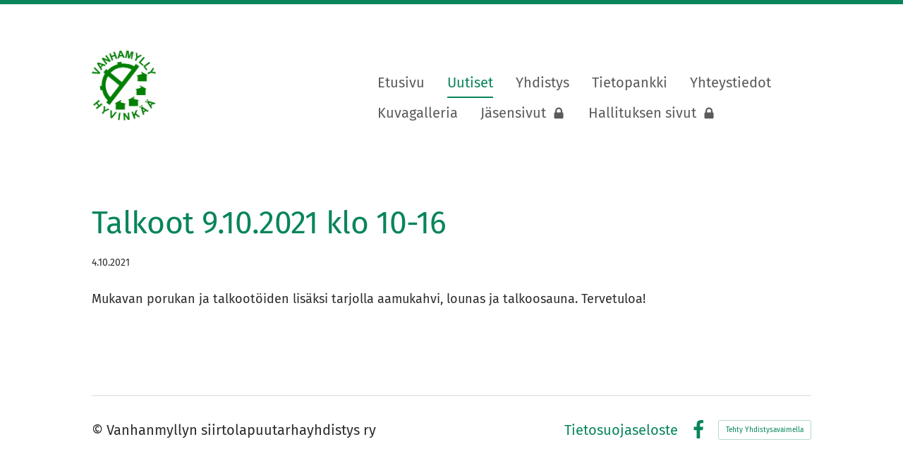

--- FILE ---
content_type: text/html; charset=utf-8
request_url: https://vanhamylly.siirtolapuutarhaliitto.fi/uutiset/talkoot-9-10-2021-klo-10-16/
body_size: 3946
content:
<!DOCTYPE html>
<html class="no-js" lang="fi">

<head>
  <title>Talkoot 9.10.2021 klo 10-16 - Vanhanmyllyn siirtolapuutarhayhdistys ry</title>
  <meta charset="utf-8">
  <meta name="viewport" content="width=device-width,initial-scale=1.0">
  <link rel="preconnect" href="https://fonts.avoine.com" crossorigin>
  <link rel="preconnect" href="https://bin.yhdistysavain.fi" crossorigin>
  <script data-cookieconsent="ignore">
    document.documentElement.classList.replace('no-js', 'js')
  </script>
  
  <link href="https://fonts.avoine.com/fonts/fira-sans/ya.css" rel="stylesheet" class="font-import">
  <link rel="stylesheet" href="/@css/browsing-1.css?b1766050537s1664362497179">
  
<link rel="canonical" href="https://vanhamylly.siirtolapuutarhaliitto.fi/uutiset/talkoot-9-10-2021-klo-10-16/"><meta name="description" content="Mukavan porukan ja talkootöiden lisäksi tarjolla aamukahvi, lounas ja talkoosauna. Tervetuloa!"><link rel="icon" href="https://bin.yhdistysavain.fi/1605233/p8qRQ1WZwYH61gYH5QcK0YC1Ur@32&#x3D;zETAw3RdDL/VSPYlogo.png" type="image/png" sizes="32x32"/><link rel="icon" href="https://bin.yhdistysavain.fi/1605233/p8qRQ1WZwYH61gYH5QcK0YC1Ur@240&#x3D;VrZW0YUWxc/VSPYlogo.png" type="image/png" sizes="240x240"/><meta itemprop="name" content="Talkoot 9.10.2021 klo 10-16"><meta itemprop="url" content="https://vanhamylly.siirtolapuutarhaliitto.fi/uutiset/talkoot-9-10-2021-klo-10-16/"><meta name="google-site-verification" content=""><meta property="og:type" content="website"><meta property="og:title" content="Talkoot 9.10.2021 klo 10-16"><meta property="og:url" content="https://vanhamylly.siirtolapuutarhaliitto.fi/uutiset/talkoot-9-10-2021-klo-10-16/"><meta property="og:description" content="Mukavan porukan ja talkootöiden lisäksi tarjolla aamukahvi, lounas ja talkoosauna. Tervetuloa!"><meta property="og:site_name" content="Vanhanmyllyn siirtolapuutarhayhdistys ry"><meta name="twitter:card" content="summary_large_image"><meta name="twitter:title" content="Talkoot 9.10.2021 klo 10-16"><meta name="twitter:description" content="Mukavan porukan ja talkootöiden lisäksi tarjolla aamukahvi, lounas ja talkoosauna. Tervetuloa!"><link rel="preload" as="image" href="https://bin.yhdistysavain.fi/1605233/5dTXqEEnVnMuYHb4Ymj00V2dnf/VSPY-logo.jpg">

  
  <script type="module" src="/@res/ssr-browsing/ssr-browsing.js?b1766050537"></script>
</head>

<body data-styles-page-id="1">
  
  
  <div id="app" class=""><a class="skip-link noindex" href="#start-of-content">Siirry sivun sisältöön</a><div class="bartender"><!----><div class="d4-mobile-bar noindex"><!----><div class="d4-mobile-bar__col d4-mobile-bar__col--fill"><button class="d4-mobile-bar__item d4-offcanvas-toggle" data-bartender-toggle="top"><span aria-hidden="true" class="icon d4-offcanvas-toggle__icon"><svg style="fill: currentColor; width: 17px; height: 17px" width="1792" height="1792" viewBox="0 0 1792 1792" xmlns="http://www.w3.org/2000/svg">
  <path d="M1664 1344v128q0 26-19 45t-45 19h-1408q-26 0-45-19t-19-45v-128q0-26 19-45t45-19h1408q26 0 45 19t19 45zm0-512v128q0 26-19 45t-45 19h-1408q-26 0-45-19t-19-45v-128q0-26 19-45t45-19h1408q26 0 45 19t19 45zm0-512v128q0 26-19 45t-45 19h-1408q-26 0-45-19t-19-45v-128q0-26 19-45t45-19h1408q26 0 45 19t19 45z"/>
</svg>
</span><span class="d4-offcanvas-toggle__text">Valikko</span></button></div><!----></div><div class="d4-canvas bartender__content"><div class="d4-canvas-background"><div class="d4-canvas-background__image"></div><div class="d4-background-layers"><div class="d4-background-layer d4-background-layer--brightness"></div><div class="d4-background-layer d4-background-layer--overlay"></div><div class="d4-background-layer d4-background-layer--fade"></div></div></div><div class="d4-canvas-wrapper"><header><div class="d4-theme-search-wrapper"><!----></div><div class="flex"><div class="flex__logo"><a class="d4-logo d4-logo--horizontal d4-logo--legacy noindex" href="/"><div class="d4-logo__image"></div><div class="d4-logo__textWrap"><span class="d4-logo__text">Vanhanmyllyn siirtolapuutarhayhdistys ry</span></div></a></div><div class="flex__nav"><!----></div><div class="flex__nav"><nav class="d4-main-nav"><ul class="d4-main-nav__list" tabindex="-1"><!--[--><li class="d4-main-nav__item d4-main-nav__item--level-1"><a class="d4-main-nav__link" href="/" aria-current="false"><!----><span class="d4-main-nav__title">Etusivu</span><!----></a><!----></li><li class="d4-main-nav__item d4-main-nav__item--level-1 d4-main-nav__item--parent"><a class="d4-main-nav__link" href="/uutiset/" aria-current="false"><!----><span class="d4-main-nav__title">Uutiset</span><!----></a><!----></li><li class="d4-main-nav__item d4-main-nav__item--level-1 nav__item--has-children"><a class="d4-main-nav__link" href="/yhdistys/" aria-current="false"><!----><span class="d4-main-nav__title">Yhdistys</span><!----></a><!----></li><li class="d4-main-nav__item d4-main-nav__item--level-1 nav__item--has-children"><a class="d4-main-nav__link" href="/tietopankki/" aria-current="false"><!----><span class="d4-main-nav__title">Tietopankki</span><!----></a><!----></li><li class="d4-main-nav__item d4-main-nav__item--level-1"><a class="d4-main-nav__link" href="/yhteystiedot/" aria-current="false"><!----><span class="d4-main-nav__title">Yhteystiedot</span><!----></a><!----></li><li class="d4-main-nav__item d4-main-nav__item--level-1 nav__item--has-children"><a class="d4-main-nav__link" href="/kuvagalleria/" aria-current="false"><!----><span class="d4-main-nav__title">Kuvagalleria</span><!----></a><!----></li><li class="d4-main-nav__item d4-main-nav__item--level-1"><a class="d4-main-nav__link" href="/jasensivut/" aria-current="false"><!----><span class="d4-main-nav__title">Jäsensivut</span><span aria-hidden="true" class="icon d4-main-nav__icon"><svg style="fill: currentColor; width: 10px; height: 10px" width="1792" height="1792" viewBox="0 0 1792 1792" xmlns="http://www.w3.org/2000/svg">
  <path d="M640 768h512v-192q0-106-75-181t-181-75-181 75-75 181v192zm832 96v576q0 40-28 68t-68 28h-960q-40 0-68-28t-28-68v-576q0-40 28-68t68-28h32v-192q0-184 132-316t316-132 316 132 132 316v192h32q40 0 68 28t28 68z"/>
</svg>
</span></a><!----></li><li class="d4-main-nav__item d4-main-nav__item--level-1"><a class="d4-main-nav__link" href="/hallituksen-sivut/" aria-current="false"><!----><span class="d4-main-nav__title">Hallituksen sivut</span><span aria-hidden="true" class="icon d4-main-nav__icon"><svg style="fill: currentColor; width: 10px; height: 10px" width="1792" height="1792" viewBox="0 0 1792 1792" xmlns="http://www.w3.org/2000/svg">
  <path d="M640 768h512v-192q0-106-75-181t-181-75-181 75-75 181v192zm832 96v576q0 40-28 68t-68 28h-960q-40 0-68-28t-28-68v-576q0-40 28-68t68-28h32v-192q0-184 132-316t316-132 316 132 132 316v192h32q40 0 68 28t28 68z"/>
</svg>
</span></a><!----></li><!--]--></ul></nav></div></div></header><div class="content"><main id="start-of-content"><div><!----><div class=""><h1 class="d4-news-header">Talkoot 9.10.2021 klo 10-16</h1><p class="d4-news-date">4.10.2021</p></div></div><div class="zone-container"><div class="zone" data-zone-id="50main"><!----><!--[--><!--[--><div class="widget-container" id="wc-Q3w8E5fRhRQWBVJyxzNf"><div id="widget-Q3w8E5fRhRQWBVJyxzNf" class="widget widget-text"><!--[--><div><p>Mukavan porukan ja talkootöiden lisäksi tarjolla aamukahvi, lounas ja talkoosauna. Tervetuloa!</p></div><!--]--></div></div><!--]--><!--]--><!----></div><!----></div></main></div><footer class="d4-footer"><div class="d4-footer__wrap flex"><div class="d4-footer__copylogin copylogin"><span><a id="login-link" href="/@admin/website/?page=%2Fuutiset%2Ftalkoot-9-10-2021-klo-10-16%2F" target="_top" rel="nofollow" aria-label="Kirjaudu sivustolle"> © </a> Vanhanmyllyn siirtolapuutarhayhdistys ry</span></div><div class="d4-footer__menu footer-menu" data-widget-edit-tip=""><ul><li><a href="https://vanhamylly.siirtolapuutarhaliitto.fi/yhdistys/tietosuoja-gpdr/">Tietosuojaseloste</a></li><!----><li class="footer-menu__iconItem"><a class="footer-menu__iconLink" href="https://www.facebook.com/groups/2639837396060663/?multi_permalinks=3882064918504565&amp;notif_t=group_activity&amp;notif_id=1605127402585476&amp;ref=m_notif " target="_blank"><span aria-hidden="true" class="icon footer-menu__icon"><svg style="fill: currentColor; width: 16px; height: 16px" width="1792" height="1792" viewBox="0 0 1792 1792" xmlns="http://www.w3.org/2000/svg" fill="#819798">
  <path d="M1343 12v264h-157q-86 0-116 36t-30 108v189h293l-39 296h-254v759h-306v-759h-255v-296h255v-218q0-186 104-288.5t277-102.5q147 0 228 12z"/>
</svg>
</span><span class="sr-only">Facebook</span></a></li><!----><!----><li><a href="https://www.yhdistysavain.fi" class="made-with" target="_blank" rel="noopener">Tehty Yhdistysavaimella</a></li></ul></div></div></footer></div></div><div class="d4-offcanvas d4-offcanvas--top bartender__bar bartender__bar--top" aria-label="Valikko" mode="float"><!----><nav class="d4-mobile-nav"><ul class="d4-mobile-nav__list" tabindex="-1"><!--[--><li class="d4-mobile-nav__item d4-mobile-nav__item--level-1"><a class="d4-mobile-nav__link" href="/" aria-current="false"><!----><span class="d4-mobile-nav__title">Etusivu</span><!----></a><!----></li><li class="d4-mobile-nav__item d4-mobile-nav__item--level-1 d4-mobile-nav__item--parent"><a class="d4-mobile-nav__link" href="/uutiset/" aria-current="false"><!----><span class="d4-mobile-nav__title">Uutiset</span><!----></a><!----></li><li class="d4-mobile-nav__item d4-mobile-nav__item--level-1 d4-mobile-nav__item--has-children"><a class="d4-mobile-nav__link" href="/yhdistys/" aria-current="false"><!----><span class="d4-mobile-nav__title">Yhdistys</span><!----></a><!--[--><button class="navExpand navExpand--active" data-text-expand="Näytä sivun Yhdistys alasivut" data-text-unexpand="Piilota sivun Yhdistys alasivut" aria-label="Näytä sivun Yhdistys alasivut" aria-controls="nav__list--2" aria-expanded="true"><span aria-hidden="true" class="icon navExpand__icon navExpand__icon--plus"><svg style="fill: currentColor; width: 14px; height: 14px" width="11" height="11" viewBox="0 0 11 11" xmlns="http://www.w3.org/2000/svg">
  <path d="M11 5.182v.636c0 .227-.08.42-.24.58-.158.16-.35.238-.578.238H6.636v3.546c0 .227-.08.42-.238.58-.16.158-.353.238-.58.238h-.636c-.227 0-.42-.08-.58-.24-.16-.158-.238-.35-.238-.578V6.636H.818c-.227 0-.42-.08-.58-.238C.08 6.238 0 6.045 0 5.818v-.636c0-.227.08-.42.24-.58.158-.16.35-.238.578-.238h3.546V.818c0-.227.08-.42.238-.58.16-.158.353-.238.58-.238h.636c.227 0 .42.08.58.24.16.158.238.35.238.578v3.546h3.546c.227 0 .42.08.58.238.158.16.238.353.238.58z" fill-rule="nonzero"/>
</svg>
</span><span aria-hidden="true" class="icon navExpand__icon navExpand__icon--minus"><svg style="fill: currentColor; width: 14px; height: 14px" width="1792" height="1792" viewBox="0 0 1792 1792" xmlns="http://www.w3.org/2000/svg">
  <path d="M1600 736v192q0 40-28 68t-68 28h-1216q-40 0-68-28t-28-68v-192q0-40 28-68t68-28h1216q40 0 68 28t28 68z"/>
</svg>
</span></button><ul class="d4-mobile-nav__list" tabindex="-1" id="nav__list--2" aria-label="Sivun Yhdistys alasivut"><!--[--><li class="d4-mobile-nav__item d4-mobile-nav__item--level-2"><a class="d4-mobile-nav__link" href="/yhdistys/hallitus/" aria-current="false"><!----><span class="d4-mobile-nav__title">Hallitus</span><!----></a><!----></li><li class="d4-mobile-nav__item d4-mobile-nav__item--level-2"><a class="d4-mobile-nav__link" href="/yhdistys/historia/" aria-current="false"><!----><span class="d4-mobile-nav__title">Historia</span><!----></a><!----></li><li class="d4-mobile-nav__item d4-mobile-nav__item--level-2"><a class="d4-mobile-nav__link" href="/yhdistys/jarjestyssaannot/" aria-current="false"><!----><span class="d4-mobile-nav__title">Järjestyssäännöt</span><!----></a><!----></li><li class="d4-mobile-nav__item d4-mobile-nav__item--level-2"><a class="d4-mobile-nav__link" href="/yhdistys/liittymislomake/" aria-current="false"><!----><span class="d4-mobile-nav__title">Liittymislomake</span><!----></a><!----></li><li class="d4-mobile-nav__item d4-mobile-nav__item--level-2"><a class="d4-mobile-nav__link" href="/yhdistys/tietosuoja-gpdr/" aria-current="false"><!----><span class="d4-mobile-nav__title">Tietosuoja GPDR</span><!----></a><!----></li><li class="d4-mobile-nav__item d4-mobile-nav__item--level-2"><a class="d4-mobile-nav__link" href="/yhdistys/toimikunnat/" aria-current="false"><!----><span class="d4-mobile-nav__title">Toimikunnat</span><!----></a><!----></li><li class="d4-mobile-nav__item d4-mobile-nav__item--level-2"><a class="d4-mobile-nav__link" href="/yhdistys/yhdistyksen-saannot/" aria-current="false"><!----><span class="d4-mobile-nav__title">Yhdistyksen säännöt</span><!----></a><!----></li><!--]--></ul><!--]--></li><li class="d4-mobile-nav__item d4-mobile-nav__item--level-1 d4-mobile-nav__item--has-children"><a class="d4-mobile-nav__link" href="/tietopankki/" aria-current="false"><!----><span class="d4-mobile-nav__title">Tietopankki</span><!----></a><!--[--><button class="navExpand navExpand--active" data-text-expand="Näytä sivun Tietopankki alasivut" data-text-unexpand="Piilota sivun Tietopankki alasivut" aria-label="Näytä sivun Tietopankki alasivut" aria-controls="nav__list--12" aria-expanded="true"><span aria-hidden="true" class="icon navExpand__icon navExpand__icon--plus"><svg style="fill: currentColor; width: 14px; height: 14px" width="11" height="11" viewBox="0 0 11 11" xmlns="http://www.w3.org/2000/svg">
  <path d="M11 5.182v.636c0 .227-.08.42-.24.58-.158.16-.35.238-.578.238H6.636v3.546c0 .227-.08.42-.238.58-.16.158-.353.238-.58.238h-.636c-.227 0-.42-.08-.58-.24-.16-.158-.238-.35-.238-.578V6.636H.818c-.227 0-.42-.08-.58-.238C.08 6.238 0 6.045 0 5.818v-.636c0-.227.08-.42.24-.58.158-.16.35-.238.578-.238h3.546V.818c0-.227.08-.42.238-.58.16-.158.353-.238.58-.238h.636c.227 0 .42.08.58.24.16.158.238.35.238.578v3.546h3.546c.227 0 .42.08.58.238.158.16.238.353.238.58z" fill-rule="nonzero"/>
</svg>
</span><span aria-hidden="true" class="icon navExpand__icon navExpand__icon--minus"><svg style="fill: currentColor; width: 14px; height: 14px" width="1792" height="1792" viewBox="0 0 1792 1792" xmlns="http://www.w3.org/2000/svg">
  <path d="M1600 736v192q0 40-28 68t-68 28h-1216q-40 0-68-28t-28-68v-192q0-40 28-68t68-28h1216q40 0 68 28t28 68z"/>
</svg>
</span></button><ul class="d4-mobile-nav__list" tabindex="-1" id="nav__list--12" aria-label="Sivun Tietopankki alasivut"><!--[--><li class="d4-mobile-nav__item d4-mobile-nav__item--level-2"><a class="d4-mobile-nav__link" href="/tietopankki/aluekartta/" aria-current="false"><!----><span class="d4-mobile-nav__title">Aluekartta</span><!----></a><!----></li><li class="d4-mobile-nav__item d4-mobile-nav__item--level-2"><a class="d4-mobile-nav__link" href="/tietopankki/asuminen-mokeissa/" aria-current="false"><!----><span class="d4-mobile-nav__title">Asuminen mökeissä</span><!----></a><!----></li><li class="d4-mobile-nav__item d4-mobile-nav__item--level-2"><a class="d4-mobile-nav__link" href="/tietopankki/autoilu-ja-pysakointi/" aria-current="false"><!----><span class="d4-mobile-nav__title">Autoilu ja pysäköinti</span><!----></a><!----></li><li class="d4-mobile-nav__item d4-mobile-nav__item--level-2"><a class="d4-mobile-nav__link" href="/tietopankki/harrastukset/" aria-current="false"><!----><span class="d4-mobile-nav__title">Harrastukset</span><!----></a><!----></li><li class="d4-mobile-nav__item d4-mobile-nav__item--level-2"><a class="d4-mobile-nav__link" href="/tietopankki/jasensivut/" aria-current="false"><!----><span class="d4-mobile-nav__title">Jäsensivut</span><!----></a><!----></li><li class="d4-mobile-nav__item d4-mobile-nav__item--level-2"><a class="d4-mobile-nav__link" href="/tietopankki/jatehuolto/" aria-current="false"><!----><span class="d4-mobile-nav__title">Jätehuolto</span><!----></a><!----></li><li class="d4-mobile-nav__item d4-mobile-nav__item--level-2"><a class="d4-mobile-nav__link" href="/tietopankki/kerhotalo/" aria-current="false"><!----><span class="d4-mobile-nav__title">Kerhotalo</span><!----></a><!----></li><li class="d4-mobile-nav__item d4-mobile-nav__item--level-2"><a class="d4-mobile-nav__link" href="/tietopankki/kesavesi/" aria-current="false"><!----><span class="d4-mobile-nav__title">Kesävesi</span><!----></a><!----></li><li class="d4-mobile-nav__item d4-mobile-nav__item--level-2"><a class="d4-mobile-nav__link" href="/tietopankki/kompostointi/" aria-current="false"><!----><span class="d4-mobile-nav__title">Kompostointi</span><!----></a><!----></li><li class="d4-mobile-nav__item d4-mobile-nav__item--level-2"><a class="d4-mobile-nav__link" href="/tietopankki/lannoitus/" aria-current="false"><!----><span class="d4-mobile-nav__title">Lannoitus</span><!----></a><!----></li><li class="d4-mobile-nav__item d4-mobile-nav__item--level-2"><a class="d4-mobile-nav__link" href="/tietopankki/lemmikkielaimet/" aria-current="false"><!----><span class="d4-mobile-nav__title">Lemmikkieläimet</span><!----></a><!----></li><li class="d4-mobile-nav__item d4-mobile-nav__item--level-2"><a class="d4-mobile-nav__link" href="/tietopankki/lahipalvelut/" aria-current="false"><!----><span class="d4-mobile-nav__title">Lähipalvelut</span><!----></a><!----></li><li class="d4-mobile-nav__item d4-mobile-nav__item--level-2"><a class="d4-mobile-nav__link" href="/tietopankki/mokkien-myynti-osto/" aria-current="false"><!----><span class="d4-mobile-nav__title">Mökkien myynti/osto</span><!----></a><!----></li><li class="d4-mobile-nav__item d4-mobile-nav__item--level-2"><a class="d4-mobile-nav__link" href="/tietopankki/tontit-palstat/" aria-current="false"><!----><span class="d4-mobile-nav__title">Palstat</span><!----></a><!----></li><li class="d4-mobile-nav__item d4-mobile-nav__item--level-2"><a class="d4-mobile-nav__link" href="/tietopankki/palstojen-hoito/" aria-current="false"><!----><span class="d4-mobile-nav__title">Palstojen hoito</span><!----></a><!----></li><li class="d4-mobile-nav__item d4-mobile-nav__item--level-2"><a class="d4-mobile-nav__link" href="/tietopankki/peurat-ja-rusakot/" aria-current="false"><!----><span class="d4-mobile-nav__title">Peurat ja Rusakot</span><!----></a><!----></li><li class="d4-mobile-nav__item d4-mobile-nav__item--level-2 d4-mobile-nav__item--has-children"><a class="d4-mobile-nav__link" href="/tietopankki/rakentaminen/" aria-current="false"><!----><span class="d4-mobile-nav__title">Rakentaminen</span><!----></a><!--[--><button class="navExpand navExpand--active" data-text-expand="Näytä sivun Rakentaminen alasivut" data-text-unexpand="Piilota sivun Rakentaminen alasivut" aria-label="Näytä sivun Rakentaminen alasivut" aria-controls="nav__list--92" aria-expanded="true"><span aria-hidden="true" class="icon navExpand__icon navExpand__icon--plus"><svg style="fill: currentColor; width: 14px; height: 14px" width="11" height="11" viewBox="0 0 11 11" xmlns="http://www.w3.org/2000/svg">
  <path d="M11 5.182v.636c0 .227-.08.42-.24.58-.158.16-.35.238-.578.238H6.636v3.546c0 .227-.08.42-.238.58-.16.158-.353.238-.58.238h-.636c-.227 0-.42-.08-.58-.24-.16-.158-.238-.35-.238-.578V6.636H.818c-.227 0-.42-.08-.58-.238C.08 6.238 0 6.045 0 5.818v-.636c0-.227.08-.42.24-.58.158-.16.35-.238.578-.238h3.546V.818c0-.227.08-.42.238-.58.16-.158.353-.238.58-.238h.636c.227 0 .42.08.58.24.16.158.238.35.238.578v3.546h3.546c.227 0 .42.08.58.238.158.16.238.353.238.58z" fill-rule="nonzero"/>
</svg>
</span><span aria-hidden="true" class="icon navExpand__icon navExpand__icon--minus"><svg style="fill: currentColor; width: 14px; height: 14px" width="1792" height="1792" viewBox="0 0 1792 1792" xmlns="http://www.w3.org/2000/svg">
  <path d="M1600 736v192q0 40-28 68t-68 28h-1216q-40 0-68-28t-28-68v-192q0-40 28-68t68-28h1216q40 0 68 28t28 68z"/>
</svg>
</span></button><ul class="d4-mobile-nav__list" tabindex="-1" id="nav__list--92" aria-label="Sivun Rakentaminen alasivut"><!--[--><li class="d4-mobile-nav__item d4-mobile-nav__item--level-3"><a class="d4-mobile-nav__link" href="/tietopankki/rakentaminen/jatevesi/" aria-current="false"><!----><span class="d4-mobile-nav__title">Jätevesi</span><!----></a><!----></li><li class="d4-mobile-nav__item d4-mobile-nav__item--level-3"><a class="d4-mobile-nav__link" href="/tietopankki/rakentaminen/mokkimallit/" aria-current="false"><!----><span class="d4-mobile-nav__title">Mökkimallit</span><!----></a><!----></li><li class="d4-mobile-nav__item d4-mobile-nav__item--level-3"><a class="d4-mobile-nav__link" href="/tietopankki/rakentaminen/sahko/" aria-current="false"><!----><span class="d4-mobile-nav__title">Sähkö</span><!----></a><!----></li><li class="d4-mobile-nav__item d4-mobile-nav__item--level-3"><a class="d4-mobile-nav__link" href="/tietopankki/rakentaminen/vesi/" aria-current="false"><!----><span class="d4-mobile-nav__title">Vesi</span><!----></a><!----></li><!--]--></ul><!--]--></li><li class="d4-mobile-nav__item d4-mobile-nav__item--level-2"><a class="d4-mobile-nav__link" href="/tietopankki/sauna/" aria-current="false"><!----><span class="d4-mobile-nav__title">Sauna</span><!----></a><!----></li><li class="d4-mobile-nav__item d4-mobile-nav__item--level-2"><a class="d4-mobile-nav__link" href="/tietopankki/taimien-kierratys/" aria-current="false"><!----><span class="d4-mobile-nav__title">Taimien kierrätys</span><!----></a><!----></li><li class="d4-mobile-nav__item d4-mobile-nav__item--level-2"><a class="d4-mobile-nav__link" href="/tietopankki/tiedotus/" aria-current="false"><!----><span class="d4-mobile-nav__title">Tiedotus</span><!----></a><!----></li><li class="d4-mobile-nav__item d4-mobile-nav__item--level-2"><a class="d4-mobile-nav__link" href="/tietopankki/paloturvallisuus/" aria-current="false"><!----><span class="d4-mobile-nav__title">Turvallisuus</span><!----></a><!----></li><li class="d4-mobile-nav__item d4-mobile-nav__item--level-2"><a class="d4-mobile-nav__link" href="/tietopankki/vieraslajit-puutarhassa/" aria-current="false"><!----><span class="d4-mobile-nav__title">Vieraslajit puutarhassa</span><!----></a><!----></li><!--]--></ul><!--]--></li><li class="d4-mobile-nav__item d4-mobile-nav__item--level-1"><a class="d4-mobile-nav__link" href="/yhteystiedot/" aria-current="false"><!----><span class="d4-mobile-nav__title">Yhteystiedot</span><!----></a><!----></li><li class="d4-mobile-nav__item d4-mobile-nav__item--level-1 d4-mobile-nav__item--has-children"><a class="d4-mobile-nav__link" href="/kuvagalleria/" aria-current="false"><!----><span class="d4-mobile-nav__title">Kuvagalleria</span><!----></a><!--[--><button class="navExpand navExpand--active" data-text-expand="Näytä sivun Kuvagalleria alasivut" data-text-unexpand="Piilota sivun Kuvagalleria alasivut" aria-label="Näytä sivun Kuvagalleria alasivut" aria-controls="nav__list--13" aria-expanded="true"><span aria-hidden="true" class="icon navExpand__icon navExpand__icon--plus"><svg style="fill: currentColor; width: 14px; height: 14px" width="11" height="11" viewBox="0 0 11 11" xmlns="http://www.w3.org/2000/svg">
  <path d="M11 5.182v.636c0 .227-.08.42-.24.58-.158.16-.35.238-.578.238H6.636v3.546c0 .227-.08.42-.238.58-.16.158-.353.238-.58.238h-.636c-.227 0-.42-.08-.58-.24-.16-.158-.238-.35-.238-.578V6.636H.818c-.227 0-.42-.08-.58-.238C.08 6.238 0 6.045 0 5.818v-.636c0-.227.08-.42.24-.58.158-.16.35-.238.578-.238h3.546V.818c0-.227.08-.42.238-.58.16-.158.353-.238.58-.238h.636c.227 0 .42.08.58.24.16.158.238.35.238.578v3.546h3.546c.227 0 .42.08.58.238.158.16.238.353.238.58z" fill-rule="nonzero"/>
</svg>
</span><span aria-hidden="true" class="icon navExpand__icon navExpand__icon--minus"><svg style="fill: currentColor; width: 14px; height: 14px" width="1792" height="1792" viewBox="0 0 1792 1792" xmlns="http://www.w3.org/2000/svg">
  <path d="M1600 736v192q0 40-28 68t-68 28h-1216q-40 0-68-28t-28-68v-192q0-40 28-68t68-28h1216q40 0 68 28t28 68z"/>
</svg>
</span></button><ul class="d4-mobile-nav__list" tabindex="-1" id="nav__list--13" aria-label="Sivun Kuvagalleria alasivut"><!--[--><li class="d4-mobile-nav__item d4-mobile-nav__item--level-2"><a class="d4-mobile-nav__link" href="/kuvagalleria/avoimet-ovet-2025/" aria-current="false"><!----><span class="d4-mobile-nav__title">Avoimet ovet 2025</span><!----></a><!----></li><li class="d4-mobile-nav__item d4-mobile-nav__item--level-2"><a class="d4-mobile-nav__link" href="/kuvagalleria/avoimet-puutarhat-2022/" aria-current="false"><!----><span class="d4-mobile-nav__title">Avoimet Puutarhat 2022</span><!----></a><!----></li><li class="d4-mobile-nav__item d4-mobile-nav__item--level-2"><a class="d4-mobile-nav__link" href="/kuvagalleria/talvi-2022/" aria-current="false"><!----><span class="d4-mobile-nav__title">Talvi 2022</span><!----></a><!----></li><li class="d4-mobile-nav__item d4-mobile-nav__item--level-2"><a class="d4-mobile-nav__link" href="/kuvagalleria/mokit-kesalla-2021/" aria-current="false"><!----><span class="d4-mobile-nav__title">Mökit kesällä 2021</span><!----></a><!----></li><li class="d4-mobile-nav__item d4-mobile-nav__item--level-2"><a class="d4-mobile-nav__link" href="/kuvagalleria/talvi-2021/" aria-current="false"><!----><span class="d4-mobile-nav__title">Talvi 2021</span><!----></a><!----></li><li class="d4-mobile-nav__item d4-mobile-nav__item--level-2"><a class="d4-mobile-nav__link" href="/kuvagalleria/mokkikuvia-eri-vuosilta/" aria-current="false"><!----><span class="d4-mobile-nav__title">Mökkikuvia eri vuosilta</span><!----></a><!----></li><li class="d4-mobile-nav__item d4-mobile-nav__item--level-2"><a class="d4-mobile-nav__link" href="/kuvagalleria/mokkiprojekti-ysiysi/" aria-current="false"><!----><span class="d4-mobile-nav__title">Mökkiprojekti &quot;YsiYsi&quot;</span><!----></a><!----></li><!--]--></ul><!--]--></li><li class="d4-mobile-nav__item d4-mobile-nav__item--level-1"><a class="d4-mobile-nav__link" href="/jasensivut/" aria-current="false"><!----><span class="d4-mobile-nav__title">Jäsensivut</span><span aria-hidden="true" class="icon d4-mobile-nav__icon"><svg style="fill: currentColor; width: 10px; height: 10px" width="1792" height="1792" viewBox="0 0 1792 1792" xmlns="http://www.w3.org/2000/svg">
  <path d="M640 768h512v-192q0-106-75-181t-181-75-181 75-75 181v192zm832 96v576q0 40-28 68t-68 28h-960q-40 0-68-28t-28-68v-576q0-40 28-68t68-28h32v-192q0-184 132-316t316-132 316 132 132 316v192h32q40 0 68 28t28 68z"/>
</svg>
</span></a><!----></li><li class="d4-mobile-nav__item d4-mobile-nav__item--level-1"><a class="d4-mobile-nav__link" href="/hallituksen-sivut/" aria-current="false"><!----><span class="d4-mobile-nav__title">Hallituksen sivut</span><span aria-hidden="true" class="icon d4-mobile-nav__icon"><svg style="fill: currentColor; width: 10px; height: 10px" width="1792" height="1792" viewBox="0 0 1792 1792" xmlns="http://www.w3.org/2000/svg">
  <path d="M640 768h512v-192q0-106-75-181t-181-75-181 75-75 181v192zm832 96v576q0 40-28 68t-68 28h-960q-40 0-68-28t-28-68v-576q0-40 28-68t68-28h32v-192q0-184 132-316t316-132 316 132 132 316v192h32q40 0 68 28t28 68z"/>
</svg>
</span></a><!----></li><!--]--></ul></nav></div></div><!----></div>
  
  
  
  <script data-cookieconsent="ignore">window.__INITIAL_STATE__=[]</script>
  <div id="flyout-mount-point" class="flyout-mount-point"></div>
</body>

</html>
